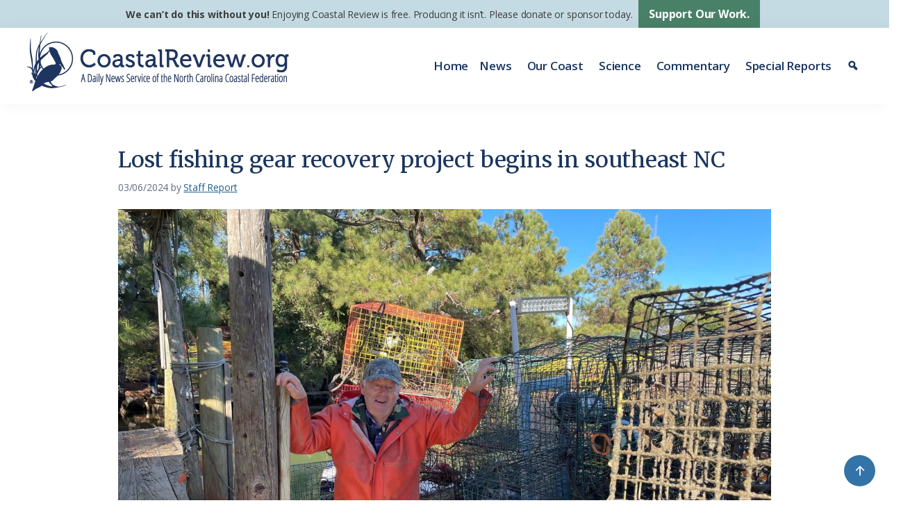

--- FILE ---
content_type: text/javascript
request_url: https://polo.feathr.co/v1/analytics/match/script.js?a_id=65a6eddf377fc450d1b04ea1&pk=feathr
body_size: -281
content:
(function (w) {
    
        
    if (typeof w.feathr === 'function') {
        w.feathr('integrate', 'ttd', '6971d7ed3123b20002c7ec22');
    }
        
        
    if (typeof w.feathr === 'function') {
        w.feathr('match', '6971d7ed3123b20002c7ec22');
    }
        
    
}(window));